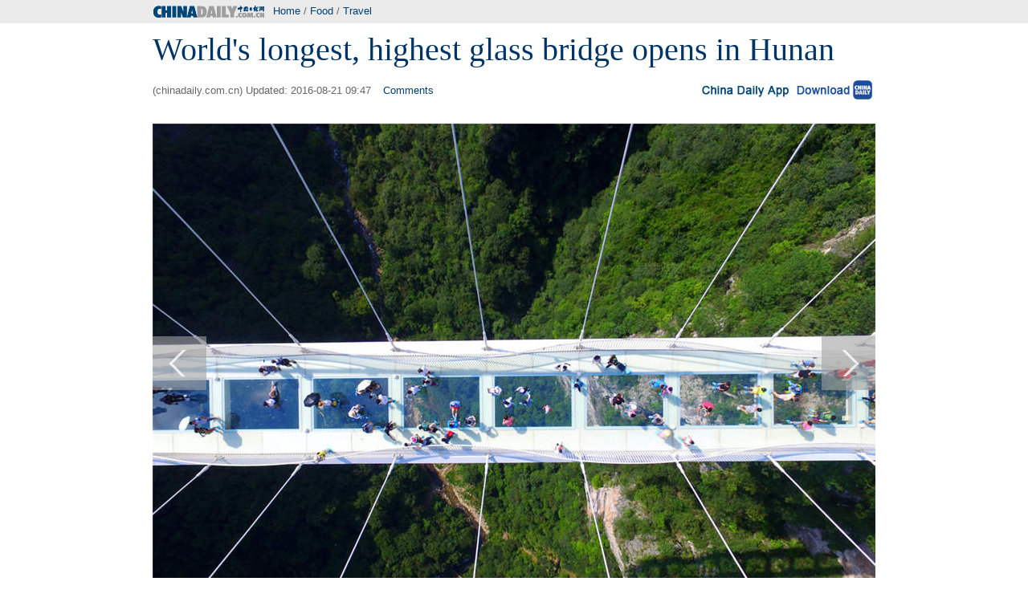

--- FILE ---
content_type: text/html
request_url: http://www.chinadaily.com.cn/travel/2016-08/21/content_26546587.htm
body_size: 5399
content:
<!DOCTYPE html PUBLIC "-//W3C//DTD XHTML 1.0 Transitional//EN" "http://www.w3.org/TR/xhtml1/DTD/xhtml1-transitional.dtd">
<html xmlns="http://www.w3.org/1999/xhtml">
<head>
<meta http-equiv="Content-Type" content="text/html; charset=UTF-8"/>
<title>World's longest, highest glass bridge opens in Hunan[1]- Chinadaily.com.cn</title>
<meta name="keywords" content="Zhangjiajie,glass bridge,travel"/>
<meta name="description" content="The world's longest and highest glass bridge opened on a trial basis to visitors on Saturday in Zhangjiajie, Central China's Hunan province."/>
<link href="../../tplimages/93116.files/master.css" rel="stylesheet" type="text/css"/>
<link href="../../tplimages/93116.files/layout.css" rel="stylesheet" type="text/css"/><!--天润流量统计代码 Start-->
<meta name="filetype" content="1"/>
<meta name="publishedtype" content="1"/>
<meta name="pagetype" content="1"/><meta name="contentid" content="26546587"/>
<meta name="publishdate" content=" 2016-08-21"/><meta name="author" content="毕楠"/>
<meta name="editor" content="毕楠"/>
<meta name="source" content="chinadaily.com.cn"/>
<!--天润流量统计代码 End-->
<!-- 大报来稿区分 开始 -->
<meta name="webterren_speical" content="2"/>
<meta name="sourcetype" content="2"/>

<!-- 大报来稿区分 结束 -->
<style type="text/css">
<!--
#apDiv2 {
    width: 67px;
    height: 67px;
    z-index: 100;
    position: absolute;
    margin-top: 280px;
    margin-right: 0px;
    margin-bottom: 0px;
    margin-left: 0px;
    background-image:url(http://www.chinadaily.com.cn/image_e/2015/leftbig.png);
    cursor:pointer;
}
#apDiv2:hover{background-image:url(http://www.chinadaily.com.cn/image_e/2015/leftbig0.png);}
#apDiv1 {
    width: 67px;
    height: 67px;
    z-index: 100;
    position: absolute;
    margin-top: 280px;
    margin-right: 0px;
    margin-bottom: 0px;
    margin-left: 833px;
    background-image:url(http://www.chinadaily.com.cn/image_e/2015/rightbig.png);
    cursor:pointer;
}
#apDiv1:hover{background-image:url(http://www.chinadaily.com.cn/image_e/2015/rightbig0.png);}
-->
</style>

<link href="../../tplimages/93116.files/bigphoto.css" rel="stylesheet" type="text/css"/>
<script type="text/javascript" src="http://www.chinadaily.com.cn/js/2014e/jquery.min.js" atremote="1">
</script>

<script type="text/javascript" src="http://www.chinadaily.com.cn/js/2014e/mobile_content.js" atremote="1">
</script>

<script language="javascript" src="../../tplimages/93116.files/tabs.js" type="text/javascript">
</script>
</head>
<body>
<div class="w999">
<div class="logo1 w900 pt6 pb8"><span class="floatlft mr10"><a href="http://www.chinadaily.com.cn" atremote="1" target="_top"><img src="http://www.chinadaily.com.cn/image_e/2013/logo_e2_2015.gif" width="140" height="20"/></a></span><span class=" Txt10"><a href="http://www.chinadaily.com.cn" target="_top" atremote="1">Home</a> / 
<a href="../../../food/" target="_top">Food</a>

/ <a href="../../" target="_top" class="">Travel</a>
</span></div>
</div>

<div class="w900">
<div class="bigtitle">
<h1 class="Txt30 pt15 pb15" id="Title_e">World's longest, highest glass bridge opens in Hunan
</h1>

<h2 class="Txt10 mb15 ml5 hid"><span class="pt5">(chinadaily.com.cn)  Updated:   2016-08-21 09:47
</span> 

<span class="ml15 pt5"><a href="#comment" class="comm-ico">Comments</a></span> 

 

<span class="ml15" style="float:right; "><a href="../../../mobile/daily.html" target="_blank"><img src="../../../image_e/2016/appdownload_pc.jpg" border="0"/></a></span> 


</h2>
</div>

<div class="picshow">
<div id="apDiv1"></div>

<div id="apDiv2"></div>

<!--enpproperty <date>2016-08-21 09:47:50.0</date><author></author><title>World's longest, highest glass bridge opens in Hunan[1]- Chinadaily.com.cn</title><keyword>Zhangjiajie,glass bridge,travel</keyword><subtitle></subtitle><introtitle><img src="/data/attachement/jpg/site1/20160821/d8cb8a51564a1923504c1f.jpg" border="0" /></introtitle><siteid>1</siteid><nodeid>1046887</nodeid><nodename>Travel</nodename><nodesearchname>2@webnews</nodesearchname>/enpproperty--><!--enpcontent-->
<div id="Content">
<p>
<table align="center">
<tbody>
<tr>
<td align="middle" valign="center"><img align="middle" border="1" id="14010140" md5="" src="../../img/attachement/jpg/site1/20160821/d8cb8a51564a19234bd004.jpg" alt="World's longest, highest glass bridge opens in Hunan" valign="center"/></td>
</tr>

<tr>
<td align="middle" valign="center">
<p align="left" style="TEXT-ALIGN: left">Tourists walk on the glass bridge in Zhangjiajie, Central China's Hunan province, August 20, 2016. [Photo/IC]</p>
</td>
</tr>
</tbody>
</table>
</p>

<p>The world's longest and highest glass bridge opened on a trial basis to visitors on Saturday in Zhangjiajie, Central China's Hunan province.</p>

<p>Tourists from around the world stood in a long queue at the ticket entrance early in the morning, eager to walk on the bridge. The bridge opens from 7 am to 5 pm, and by 8 am on Saturday, all the tickets had been sold out. The bridge can hold no more than 600 at one time, and the scenic area will allow only 8,000 visitors each day.</p>

<p>The 430-meter-long, 6-meter-wide bridge, paved with 99 panes of three-layer transparent glasses, hangs between two steep cliffs 300 meters above the ground. The bridge has set 10 world records in design and construction.</p>
</div>

<div width="100%">
<p>
<center>
<div id="div_page_roll1" style="display:none">

<span>Previous Page</span> 

<span>1</span> <a href="content_26546587_2.htm">2</a> <a href="content_26546587_3.htm">3</a> <a href="content_26546587_4.htm">4</a> <a href="content_26546587_5.htm">5</a> <a href="content_26546587_6.htm">6</a> <a href="content_26546587_7.htm">7</a> <a href="content_26546587_8.htm">8</a> <a href="content_26546587_9.htm">9</a> <a href="content_26546587_10.htm">10</a> <a href="content_26546587_2.htm">Next Page</a> <a href="#" onclick="turnpage(2)" style="text-decoration:none">&#62;&#62;|</a></div>

<div id="div_page_roll2" style="display:none"><a href="#" onclick="turnpage(1)" style="text-decoration:none">|&#60;&#60;</a>  

<span>Previous Page</span> <a href="content_26546587_11.htm">11</a> <a href="content_26546587_12.htm">12</a> <a href="content_26546587_2.htm">Next Page</a></div>

<div id="div_currpage">

<span>Previous Page</span> 

<span>1</span> <a href="content_26546587_2.htm">2</a> <a href="content_26546587_3.htm">3</a> <a href="content_26546587_4.htm">4</a> <a href="content_26546587_5.htm">5</a> <a href="content_26546587_6.htm">6</a> <a href="content_26546587_7.htm">7</a> <a href="content_26546587_8.htm">8</a> <a href="content_26546587_9.htm">9</a> <a href="content_26546587_10.htm">10</a> <a href="content_26546587_2.htm">Next Page</a> <a href="#" onclick="turnpage(2)" style="text-decoration:none">&#62;&#62;|</a></div>
</center>
</p>
</div>

<script type="text/javascript" language="javascript">
<!--
function turnpage(page){  document.all("div_currpage").innerHTML = document.all("div_page_roll"+page).innerHTML;}
-->
</script>
<!--/enpcontent-->
</div>

<script type="text/javascript">
<!--

    var oCont = document.getElementById('Content');
    var oPrev = document.getElementById('apDiv2');
    var oNext = document.getElementById('apDiv1');
    var oImg = document.getElementById('Content').getElementsByTagName('img')[0];
    var iBtn = true;
    var oPage =  document.getElementById('div_page_roll1').getElementsByTagName('a');
    var aSpan = document.getElementById('div_page_roll1').getElementsByTagName('span');
    var oNum = oPage.length;
    var iCur = 1;
    var arr = [];
    var nextHref = null;
    var preHref = null;
    
    for(var i=0; i<oPage.length; i++){
    
          if(oPage[i].innerHTML == 'Previous Page'){
          
              preHref = oPage[i].href;
          }
           if(oPage[i].innerHTML == 'Next Page'){
          
              nextHref = oPage[i].href;
          }
    
    }
    oPrev.onclick = function PrevPage(){
        if (aSpan[0] && aSpan[0].innerHTML=='Previous Page' || (preHref == null))
         {
        //     alert('The First Page');
         }
          else if(oImg.parentNode.href){
         oImg.parentNode.removeAttribute("href");
         window.location.href = preHref+'#Content';
         }
          else{
         window.location.href = preHref+'#Content';
         }
    }
    
    oNext.onclick = function NextPage(){
         if ((aSpan[1] && aSpan[1].innerHTML=='Next Page') || (aSpan[0] && aSpan[0].innerHTML=='Next Page') || (nextHref == null))
             {
            //   alert('The Last Page');
                 if(oImg.parentNode.href){
                    nextHref = oImg.parentNode.href;  
                   window.location.href = nextHref;
                   oImg.parentNode.removeAttribute("href");
                   }
                  else{
                  }
             }
             else{
             
              window.location.href = nextHref+'#Contentp';
           }
    }
    oImg.onclick = function NextPage(){
         if ((aSpan[1] && aSpan[1].innerHTML=='Next Page') || (aSpan[0] && aSpan[0].innerHTML=='Next Page') || (nextHref == null))
             {
            //   alert('The Last Page');
                 if(oImg.parentNode.href){
                    nextHref = oImg.parentNode.href;  
                   window.location.href = nextHref;
                   oImg.parentNode.removeAttribute("href");
                   }
                  else{
                  }
             }
             else{
             
              window.location.href = nextHref+'#Contentp';
           }
    }
  



-->
</script>
</div>

<div class="w900">
<div class="hid mb20">
<div class="title6 txtLft mb15"><b><a href="http://www.chinadaily.com.cn/photo/index.html" target="_top" atremote="1">Photo</a></b></div>

<div class="hid mb10">
<!-- ab 19240465 -->
<div class="photo mr1 floatlft "><a href="../../../culture/2017-01/05/content_19240465.htm" target="_blank"><img src="../../img/attachement/jpg/site1/20170104/f8bc126e491619d6fe110f.jpg" border="0" width="179" height="115"/></a> <a href="../../../culture/2017-01/05/content_19240465.htm" target="_blank">Culture Insider: 6 things you may not know about Minor Cold</a></div>

<!-- ae 19240465 --><!-- ab 19108751 -->
<div class="photo mr1 floatlft "><a href="../../../culture/2016-12/21/content_19108751.htm" target="_blank"><img src="../../img/attachement/jpg/site1/20161222/f8bc126e491619c56cd501.jpg" border="0" width="179" height="115"/></a> <a href="../../../culture/2016-12/21/content_19108751.htm" target="_blank">Culture Insider: 9 things you may not know about Winter Solstice</a></div>

<!-- ae 19108751 --><!-- ab 19032957 -->
<div class="photo mr1 floatlft "><a href="../../../culture/2016-12/07/content_19032957.htm" target="_blank"><img src="../../img/attachement/jpg/site1/20161206/f8bc126e491619b0ba5427.jpg" border="0" width="179" height="115"/></a> <a href="../../../culture/2016-12/07/content_19032957.htm" target="_blank">Culture Insider: 6 things you may not know about Major Snow</a></div>

<!-- ae 19032957 --><!-- ab 18956195 -->
<div class="photo mr1 floatlft "><a href="../../../culture/2016-11/22/content_18956195.htm" target="_blank"><img src="../../img/attachement/jpg/site1/20161118/f8bc126e491619990e6c51.jpg" border="0" width="179" height="115"/></a> <a href="../../../culture/2016-11/22/content_18956195.htm" target="_blank">Culture Insider: 7 things you may not know about Minor Snow</a></div>

<!-- ae 18956195 --><!-- ab 18873384 -->
<div class="photo mr1 floatlft "><a href="../../../culture/2016-11/07/content_18873384.htm" target="_blank"><img src="../../img/attachement/jpg/site1/20161105/f8bc126e49161987dbcb5a.jpg" border="0" width="179" height="115"/></a> <a href="../../../culture/2016-11/07/content_18873384.htm" target="_blank">Culture Insider: 8 things you may not know about Start of Winter</a></div>

<!-- ae 18873384 -->

</div>
</div>
</div>

<div class="w980 hid line4 pb20" style="background:#FFF;">
<div class="l685">
<div class="mb10 hid" id="comments"><!-- iscomment为1标示该文章可以评论 -->
<input type="hidden" id="iscomment" value="1"/> <!-- 英文论坛评论框 -->
<script type="text/javascript">
<!--
document.write('<script type="text/javascript" reload="1" src="http://bbs.chinadaily.com.cn/plugin.php?id=reply:js">'+'<\/scri'+'pt><div id="hiddenDivReply"><\/div>');
-->
</script>
</div>

<div class="hid mb10">
<div class="l465">
<div class="title6 txtLft"><b>Related Stories</b></div>

<ul class="Txt14 list6_2 pt20 pb10">
<li><a href="../../../culture/art/2015-10/26/content_22267771.htm">Beautiful images capture amazing Zhangjiajie</a></li>

<li><a href="../../2015-05/22/content_20791518.htm">World's longest and highest glass bridge to open in China</a></li>

<li><a href="../../2016-07/11/content_26039703.htm">Fog scenery seen in Zhangjiajie</a></li>

<li><a href="../../2016-07/27/content_26237510.htm">Big circus expected to boost visits to Hunan</a></li>

<li><a href="../../2016-04/18/content_24637566.htm">Amazing clouds view seen at Wulingyuan scenic spot in C China</a></li>
</ul>
</div>

<div class="r190">
<div class="title6 txtLft"><b>Tags</b></div>

<div class="pt10 pb10 pl10 pr10 georgeTxt">
<a href="http://search.chinadaily.com.cn/searchen.jsp?searchText=Zhangjiajie" target="_blank">Zhangjiajie</a> <a href="http://search.chinadaily.com.cn/searchen.jsp?searchText=glass+bridge" target="_blank">glass bridge</a> <a href="http://search.chinadaily.com.cn/searchen.jsp?searchText=travel" target="_blank">travel</a>

</div>
</div>
</div>
</div>

<div class="r275">
<div class="hid mb15">
<div class="title6 txtLft"><b>Most Popular</b></div>

<div class="busPh">
<script type="text/javascript" src="../../../html/topnews/english.js">
</script>

 

<script type="text/javascript">
<!--
var i=0;
var num = 0;
document.write('<ul class=\"busLis5\">');
for(i=0;i<5;i++){
num = i+1;
document.write('<li class=\"num' + num +'\"><a href="'+cd_json[i].url+'" target="_blank">'+cd_json[i].title+'<\/a><\/li>');
}
document.write('<\/ul>');
-->
</script>
</div>
</div>


</div>
</div>

<div class="blank10">...</div>

<div class="footer-zx partnersbox">
<div class="center infobox">| <a href="../../../static_e/2011about.html" target="_top">About China Daily</a> | <a href="../../../static_e/Advertise_Site.html" target="_top">Advertise on Site</a> | <a href="../../../static_e/Contact_Us.html" target="_top">Contact Us</a> | <a href="http://career.chinadaily.com.cn/" target="_top">Job Offer</a> |</div>

<p class="center foot-info">Copyright 1995 - 

<script type="text/javascript">
<!--
var oTime = new Date();
document.write(oTime.getFullYear());
-->
</script>

 . All rights reserved. The content (including but not limited to text, photo, multimedia information, etc) published in this site belongs to China Daily Information Co (CDIC). Without written authorization from CDIC, such content shall not be republished or used in any form. Note: Browsers with 1024*768 or higher resolution are suggested for this site.</p>

<p class="center foot-info">License for publishing multimedia online <a href="http://www.chinadaily.com.cn/2009image_e/permit2010.jpg" atremote="1" target="_blank">0108263</a> &#160;&#160;&#160;&#160;&#160;&#160;&#160;&#160;&#160;&#160;&#160;&#160;Registration Number: <a href="http://www.chinadaily.com.cn/ad/licence/licence.html" atremote="1" target="_blank">130349</a>&#160;&#160;&#160;&#160;&#160;&#160;<img src="http://www.chinadaily.com.cn/travel/tplimages/15361.files/biaoshi.gif" width="35" height="37"/> 

<script type="text/javascript" src="http://s20.cnzz.com/stat.php?id=3089622&#38;web_id=3089622&#38;show=pic1" language="JavaScript">
</script>
</p>
</div>

<!-- 内部统计测试 start -->
<script src="../../../logger-min.js" type="text/javascript" charset="utf-8">
</script>

<!-- 内部统计测试 end-->
<script type="text/javascript" language="javascript">
<!--
            function Print()
{
     
        var Title_e=document.all.Title_e.innerHTML;
    var Content = document.all.Content.innerHTML;


var PartI='<div align="left" style="width:800px; background-color:#ffffff;padding-left:10px; padding-bottom:10px;"><img src="http://www.chinadaily.com.cn/image_e/logo_cdcomcn_1.gif"><\/div>';

var PartIII= '<div style="width:800px;background-color:#ffffff;padding-left:10px; padding-bottom:10px; font-family:Verdana, Arial, Helvetica, sans-serif;font-size:1.5em">'+Title_e+'<\/div>';
var PartIV= '<div align="left" style="width:800px; background-color:#ffffff; padding-bottom:10px; padding-left:10px;">'+Content+'<div align="center" style="margin-top:20px;">Copyright By chinadaily.com.cn. All rights reserved<\/div><\/div>';

document.body.innerHTML =PartI+PartIII+PartIV;
window.print();

}
-->
</script>

<script type="text/javascript" language="javascript">
<!--
              function docmtend() {
document.articleformend.url.value = document.location;
document.articleformend.title.value = document.title;
document.articleformend.submit();
}
document.write("<form name=\"articleformend\" action=\"http://comment.chinadaily.com.cn/articlecmt.shtml\" target=\"_top\">");
document.write("<input type=\"hidden\" name=\"url\">");
document.write("<input type=\"hidden\" name=\"title\">");
document.write("<\/form>");
-->
</script>

<script language="JavaScript" type="text/javascript">
<!--
//<![CDATA[
function GetObj(objName){
    if(document.getElementById){
        return eval('document.getElementById("' + objName + '")');
    }else if(document.layers){
        return eval("document.layers['" + objName +"']");
    }else{
        return eval('document.all.' + objName);
    }
}
//========================= 设置字体大中小 start =============
    function doZoom(size){
        var artibody = GetObj('Content');
        if(!artibody){
            return;
        }
        var artibodyChild = artibody.childNodes;
        artibody.style.fontSize = size + 'px';
        //再对artibody div内的直接html节点设置fontSize属性
        for(var i = 0; i < artibodyChild.length; i++){
            if(artibodyChild[i].nodeType == 1){
                artibodyChild[i].style.fontSize = size + 'px';
            }
        }       
    }
//========================= 设置字体大中小 end =============
    
//]]>
  
-->
</script>

<!--天润流量统计代码 start-->
<div style="display:none">
<script type="text/javascript">
<!--
document.write(unescape("%3Cscript src='http://cl2.webterren.com/webdig.js?z=16' type='text/javascript'%3E%3C/script%3E"));
-->
</script>

 

<script type="text/javascript">
<!--
wd_paramtracker("_wdxid=000000000000000000000000000000000000000000")
-->
</script>
</div>

<!--天润流量统计代码 end-->
</body> 
</html>

--- FILE ---
content_type: text/css
request_url: http://www.chinadaily.com.cn/travel/tplimages/93116.files/layout.css
body_size: 711
content:
@charset "utf-8";
.header {
	padding-bottom: 0px;
}
 /*tab-end*/

.h206 {
	height: 206px;
}
.h168 {
	height: 180px;
}

.partner {
	font-family: Arial, Helvetica, sans-serif;
	font-size: 10px;
	font-weight: bold;
	color: #004678;
	line-height: 18px;
	border-top-width: 1px;
	border-bottom-width: 5px;
	border-top-style: dashed;
	border-bottom-style: solid;
	border-top-color: #E3E4E4;
	border-bottom-color: #E3E4E4;
	padding-left: 20px;
	padding-top: 20px;
	padding-bottom: 20px;
	margin-top: 15px;
	background-color: #f8f8f8;
}
.links_3 ul {
	padding-top: 20px;
	padding-right: 15px;
	padding-left: 15px;
	border-bottom-width: 1px;
	border-bottom-style: solid;
	border-bottom-color: #fff;
	border-right-width: 1px;
	border-right-style: solid;
	border-right-color: #fff;
}
.links_2 b,.links_3 b {
	font-size: 16px;
	font-weight: normal;
	margin-bottom: 10px;
	display: block;
}
.links_3 a {
	color: #5d5d5d;
	line-height: 15px;
}
.links_3 a:hover {
	color: #000;
}
.greyBg_eb {
	background-color: #ebebeb;
}

.page2 a {
	float: left;
	display: block;
	height: 33px;
	width: 28pt;
	line-height: 33px;
	margin-right: 4px;
	border: 1px solid #ebebeb;
	color: #003366;
	font-weight: normal;
	font-family: Arial, Helvetica, sans-serif;
	text-align: center;
	font-size: 15pt;
}
.page2 a:hover {
	text-decoration: none;
	background-color: #003366;
	color: #FFF;
}
#div_currpage a{float: left;
	display: block;
	height: 33px;
	padding-left:14px;
	padding-right:14px;
	line-height: 33px;
	margin-right: 4px;
	border: 1px solid #ebebeb;
	color: #003366;
	font-weight: normal;
	font-family: Arial, Helvetica, sans-serif;
	text-align: center;
	font-size: 15pt;}
#div_currpage a:hover{
	display: block;
	height: 33px;
	padding-left:14px;
	padding-right:14px;
	line-height: 33px;
	margin-right: 4px;
	font-weight: normal;
	font-family: Arial, Helvetica, sans-serif;
	text-align: center;
	font-size: 15pt;
	text-decoration: none;
	background-color: #003366;
	color: #FFF;
	}
#div_currpage span{
	display: block;
	height: 33px;
	padding-left:14px;
	padding-right:14px;
	line-height: 33px;
	margin-right: 4px;
	border: 1px solid #ebebeb;
	font-weight: normal;
	font-family: Arial, Helvetica, sans-serif;
	text-align: center;
	font-size: 15pt;
	text-decoration: none;
	background-color: #ebebeb;
	color: #003366;
}
.line4{
	border-bottom-width: 1px;
	border-bottom-style: double;
	border-bottom-color: #CCC;
}.georgeTxt{
	font-family: Georgia, "Times New Roman", Times, serif;
}
